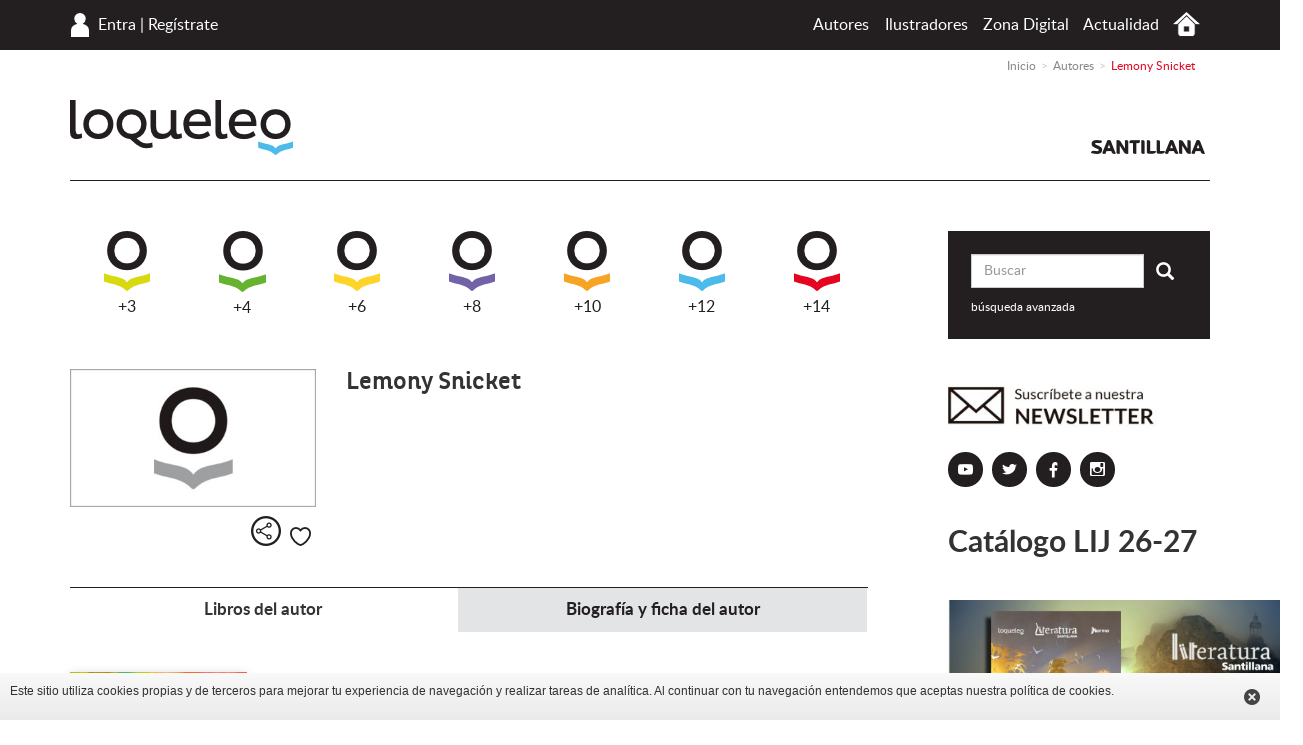

--- FILE ---
content_type: text/html; charset=UTF-8
request_url: https://www.loqueleo.com/mx/autores/lemony-snicket
body_size: 17421
content:
<!DOCTYPE html>
<html lang="es-MX">
    <head>
                    <meta charset="utf-8"/><script type="text/javascript">(window.NREUM||(NREUM={})).init={ajax:{deny_list:["bam.nr-data.net"]},feature_flags:["soft_nav"]};(window.NREUM||(NREUM={})).loader_config={licenseKey:"534e88c31b",applicationID:"215412969",browserID:"215413593"};;/*! For license information please see nr-loader-rum-1.308.0.min.js.LICENSE.txt */
(()=>{var e,t,r={163:(e,t,r)=>{"use strict";r.d(t,{j:()=>E});var n=r(384),i=r(1741);var a=r(2555);r(860).K7.genericEvents;const s="experimental.resources",o="register",c=e=>{if(!e||"string"!=typeof e)return!1;try{document.createDocumentFragment().querySelector(e)}catch{return!1}return!0};var d=r(2614),u=r(944),l=r(8122);const f="[data-nr-mask]",g=e=>(0,l.a)(e,(()=>{const e={feature_flags:[],experimental:{allow_registered_children:!1,resources:!1},mask_selector:"*",block_selector:"[data-nr-block]",mask_input_options:{color:!1,date:!1,"datetime-local":!1,email:!1,month:!1,number:!1,range:!1,search:!1,tel:!1,text:!1,time:!1,url:!1,week:!1,textarea:!1,select:!1,password:!0}};return{ajax:{deny_list:void 0,block_internal:!0,enabled:!0,autoStart:!0},api:{get allow_registered_children(){return e.feature_flags.includes(o)||e.experimental.allow_registered_children},set allow_registered_children(t){e.experimental.allow_registered_children=t},duplicate_registered_data:!1},browser_consent_mode:{enabled:!1},distributed_tracing:{enabled:void 0,exclude_newrelic_header:void 0,cors_use_newrelic_header:void 0,cors_use_tracecontext_headers:void 0,allowed_origins:void 0},get feature_flags(){return e.feature_flags},set feature_flags(t){e.feature_flags=t},generic_events:{enabled:!0,autoStart:!0},harvest:{interval:30},jserrors:{enabled:!0,autoStart:!0},logging:{enabled:!0,autoStart:!0},metrics:{enabled:!0,autoStart:!0},obfuscate:void 0,page_action:{enabled:!0},page_view_event:{enabled:!0,autoStart:!0},page_view_timing:{enabled:!0,autoStart:!0},performance:{capture_marks:!1,capture_measures:!1,capture_detail:!0,resources:{get enabled(){return e.feature_flags.includes(s)||e.experimental.resources},set enabled(t){e.experimental.resources=t},asset_types:[],first_party_domains:[],ignore_newrelic:!0}},privacy:{cookies_enabled:!0},proxy:{assets:void 0,beacon:void 0},session:{expiresMs:d.wk,inactiveMs:d.BB},session_replay:{autoStart:!0,enabled:!1,preload:!1,sampling_rate:10,error_sampling_rate:100,collect_fonts:!1,inline_images:!1,fix_stylesheets:!0,mask_all_inputs:!0,get mask_text_selector(){return e.mask_selector},set mask_text_selector(t){c(t)?e.mask_selector="".concat(t,",").concat(f):""===t||null===t?e.mask_selector=f:(0,u.R)(5,t)},get block_class(){return"nr-block"},get ignore_class(){return"nr-ignore"},get mask_text_class(){return"nr-mask"},get block_selector(){return e.block_selector},set block_selector(t){c(t)?e.block_selector+=",".concat(t):""!==t&&(0,u.R)(6,t)},get mask_input_options(){return e.mask_input_options},set mask_input_options(t){t&&"object"==typeof t?e.mask_input_options={...t,password:!0}:(0,u.R)(7,t)}},session_trace:{enabled:!0,autoStart:!0},soft_navigations:{enabled:!0,autoStart:!0},spa:{enabled:!0,autoStart:!0},ssl:void 0,user_actions:{enabled:!0,elementAttributes:["id","className","tagName","type"]}}})());var p=r(6154),m=r(9324);let h=0;const v={buildEnv:m.F3,distMethod:m.Xs,version:m.xv,originTime:p.WN},b={consented:!1},y={appMetadata:{},get consented(){return this.session?.state?.consent||b.consented},set consented(e){b.consented=e},customTransaction:void 0,denyList:void 0,disabled:!1,harvester:void 0,isolatedBacklog:!1,isRecording:!1,loaderType:void 0,maxBytes:3e4,obfuscator:void 0,onerror:void 0,ptid:void 0,releaseIds:{},session:void 0,timeKeeper:void 0,registeredEntities:[],jsAttributesMetadata:{bytes:0},get harvestCount(){return++h}},_=e=>{const t=(0,l.a)(e,y),r=Object.keys(v).reduce((e,t)=>(e[t]={value:v[t],writable:!1,configurable:!0,enumerable:!0},e),{});return Object.defineProperties(t,r)};var w=r(5701);const x=e=>{const t=e.startsWith("http");e+="/",r.p=t?e:"https://"+e};var R=r(7836),k=r(3241);const A={accountID:void 0,trustKey:void 0,agentID:void 0,licenseKey:void 0,applicationID:void 0,xpid:void 0},S=e=>(0,l.a)(e,A),T=new Set;function E(e,t={},r,s){let{init:o,info:c,loader_config:d,runtime:u={},exposed:l=!0}=t;if(!c){const e=(0,n.pV)();o=e.init,c=e.info,d=e.loader_config}e.init=g(o||{}),e.loader_config=S(d||{}),c.jsAttributes??={},p.bv&&(c.jsAttributes.isWorker=!0),e.info=(0,a.D)(c);const f=e.init,m=[c.beacon,c.errorBeacon];T.has(e.agentIdentifier)||(f.proxy.assets&&(x(f.proxy.assets),m.push(f.proxy.assets)),f.proxy.beacon&&m.push(f.proxy.beacon),e.beacons=[...m],function(e){const t=(0,n.pV)();Object.getOwnPropertyNames(i.W.prototype).forEach(r=>{const n=i.W.prototype[r];if("function"!=typeof n||"constructor"===n)return;let a=t[r];e[r]&&!1!==e.exposed&&"micro-agent"!==e.runtime?.loaderType&&(t[r]=(...t)=>{const n=e[r](...t);return a?a(...t):n})})}(e),(0,n.US)("activatedFeatures",w.B)),u.denyList=[...f.ajax.deny_list||[],...f.ajax.block_internal?m:[]],u.ptid=e.agentIdentifier,u.loaderType=r,e.runtime=_(u),T.has(e.agentIdentifier)||(e.ee=R.ee.get(e.agentIdentifier),e.exposed=l,(0,k.W)({agentIdentifier:e.agentIdentifier,drained:!!w.B?.[e.agentIdentifier],type:"lifecycle",name:"initialize",feature:void 0,data:e.config})),T.add(e.agentIdentifier)}},384:(e,t,r)=>{"use strict";r.d(t,{NT:()=>s,US:()=>u,Zm:()=>o,bQ:()=>d,dV:()=>c,pV:()=>l});var n=r(6154),i=r(1863),a=r(1910);const s={beacon:"bam.nr-data.net",errorBeacon:"bam.nr-data.net"};function o(){return n.gm.NREUM||(n.gm.NREUM={}),void 0===n.gm.newrelic&&(n.gm.newrelic=n.gm.NREUM),n.gm.NREUM}function c(){let e=o();return e.o||(e.o={ST:n.gm.setTimeout,SI:n.gm.setImmediate||n.gm.setInterval,CT:n.gm.clearTimeout,XHR:n.gm.XMLHttpRequest,REQ:n.gm.Request,EV:n.gm.Event,PR:n.gm.Promise,MO:n.gm.MutationObserver,FETCH:n.gm.fetch,WS:n.gm.WebSocket},(0,a.i)(...Object.values(e.o))),e}function d(e,t){let r=o();r.initializedAgents??={},t.initializedAt={ms:(0,i.t)(),date:new Date},r.initializedAgents[e]=t}function u(e,t){o()[e]=t}function l(){return function(){let e=o();const t=e.info||{};e.info={beacon:s.beacon,errorBeacon:s.errorBeacon,...t}}(),function(){let e=o();const t=e.init||{};e.init={...t}}(),c(),function(){let e=o();const t=e.loader_config||{};e.loader_config={...t}}(),o()}},782:(e,t,r)=>{"use strict";r.d(t,{T:()=>n});const n=r(860).K7.pageViewTiming},860:(e,t,r)=>{"use strict";r.d(t,{$J:()=>u,K7:()=>c,P3:()=>d,XX:()=>i,Yy:()=>o,df:()=>a,qY:()=>n,v4:()=>s});const n="events",i="jserrors",a="browser/blobs",s="rum",o="browser/logs",c={ajax:"ajax",genericEvents:"generic_events",jserrors:i,logging:"logging",metrics:"metrics",pageAction:"page_action",pageViewEvent:"page_view_event",pageViewTiming:"page_view_timing",sessionReplay:"session_replay",sessionTrace:"session_trace",softNav:"soft_navigations",spa:"spa"},d={[c.pageViewEvent]:1,[c.pageViewTiming]:2,[c.metrics]:3,[c.jserrors]:4,[c.spa]:5,[c.ajax]:6,[c.sessionTrace]:7,[c.softNav]:8,[c.sessionReplay]:9,[c.logging]:10,[c.genericEvents]:11},u={[c.pageViewEvent]:s,[c.pageViewTiming]:n,[c.ajax]:n,[c.spa]:n,[c.softNav]:n,[c.metrics]:i,[c.jserrors]:i,[c.sessionTrace]:a,[c.sessionReplay]:a,[c.logging]:o,[c.genericEvents]:"ins"}},944:(e,t,r)=>{"use strict";r.d(t,{R:()=>i});var n=r(3241);function i(e,t){"function"==typeof console.debug&&(console.debug("New Relic Warning: https://github.com/newrelic/newrelic-browser-agent/blob/main/docs/warning-codes.md#".concat(e),t),(0,n.W)({agentIdentifier:null,drained:null,type:"data",name:"warn",feature:"warn",data:{code:e,secondary:t}}))}},1687:(e,t,r)=>{"use strict";r.d(t,{Ak:()=>d,Ze:()=>f,x3:()=>u});var n=r(3241),i=r(7836),a=r(3606),s=r(860),o=r(2646);const c={};function d(e,t){const r={staged:!1,priority:s.P3[t]||0};l(e),c[e].get(t)||c[e].set(t,r)}function u(e,t){e&&c[e]&&(c[e].get(t)&&c[e].delete(t),p(e,t,!1),c[e].size&&g(e))}function l(e){if(!e)throw new Error("agentIdentifier required");c[e]||(c[e]=new Map)}function f(e="",t="feature",r=!1){if(l(e),!e||!c[e].get(t)||r)return p(e,t);c[e].get(t).staged=!0,g(e)}function g(e){const t=Array.from(c[e]);t.every(([e,t])=>t.staged)&&(t.sort((e,t)=>e[1].priority-t[1].priority),t.forEach(([t])=>{c[e].delete(t),p(e,t)}))}function p(e,t,r=!0){const s=e?i.ee.get(e):i.ee,c=a.i.handlers;if(!s.aborted&&s.backlog&&c){if((0,n.W)({agentIdentifier:e,type:"lifecycle",name:"drain",feature:t}),r){const e=s.backlog[t],r=c[t];if(r){for(let t=0;e&&t<e.length;++t)m(e[t],r);Object.entries(r).forEach(([e,t])=>{Object.values(t||{}).forEach(t=>{t[0]?.on&&t[0]?.context()instanceof o.y&&t[0].on(e,t[1])})})}}s.isolatedBacklog||delete c[t],s.backlog[t]=null,s.emit("drain-"+t,[])}}function m(e,t){var r=e[1];Object.values(t[r]||{}).forEach(t=>{var r=e[0];if(t[0]===r){var n=t[1],i=e[3],a=e[2];n.apply(i,a)}})}},1738:(e,t,r)=>{"use strict";r.d(t,{U:()=>g,Y:()=>f});var n=r(3241),i=r(9908),a=r(1863),s=r(944),o=r(5701),c=r(3969),d=r(8362),u=r(860),l=r(4261);function f(e,t,r,a){const f=a||r;!f||f[e]&&f[e]!==d.d.prototype[e]||(f[e]=function(){(0,i.p)(c.xV,["API/"+e+"/called"],void 0,u.K7.metrics,r.ee),(0,n.W)({agentIdentifier:r.agentIdentifier,drained:!!o.B?.[r.agentIdentifier],type:"data",name:"api",feature:l.Pl+e,data:{}});try{return t.apply(this,arguments)}catch(e){(0,s.R)(23,e)}})}function g(e,t,r,n,s){const o=e.info;null===r?delete o.jsAttributes[t]:o.jsAttributes[t]=r,(s||null===r)&&(0,i.p)(l.Pl+n,[(0,a.t)(),t,r],void 0,"session",e.ee)}},1741:(e,t,r)=>{"use strict";r.d(t,{W:()=>a});var n=r(944),i=r(4261);class a{#e(e,...t){if(this[e]!==a.prototype[e])return this[e](...t);(0,n.R)(35,e)}addPageAction(e,t){return this.#e(i.hG,e,t)}register(e){return this.#e(i.eY,e)}recordCustomEvent(e,t){return this.#e(i.fF,e,t)}setPageViewName(e,t){return this.#e(i.Fw,e,t)}setCustomAttribute(e,t,r){return this.#e(i.cD,e,t,r)}noticeError(e,t){return this.#e(i.o5,e,t)}setUserId(e,t=!1){return this.#e(i.Dl,e,t)}setApplicationVersion(e){return this.#e(i.nb,e)}setErrorHandler(e){return this.#e(i.bt,e)}addRelease(e,t){return this.#e(i.k6,e,t)}log(e,t){return this.#e(i.$9,e,t)}start(){return this.#e(i.d3)}finished(e){return this.#e(i.BL,e)}recordReplay(){return this.#e(i.CH)}pauseReplay(){return this.#e(i.Tb)}addToTrace(e){return this.#e(i.U2,e)}setCurrentRouteName(e){return this.#e(i.PA,e)}interaction(e){return this.#e(i.dT,e)}wrapLogger(e,t,r){return this.#e(i.Wb,e,t,r)}measure(e,t){return this.#e(i.V1,e,t)}consent(e){return this.#e(i.Pv,e)}}},1863:(e,t,r)=>{"use strict";function n(){return Math.floor(performance.now())}r.d(t,{t:()=>n})},1910:(e,t,r)=>{"use strict";r.d(t,{i:()=>a});var n=r(944);const i=new Map;function a(...e){return e.every(e=>{if(i.has(e))return i.get(e);const t="function"==typeof e?e.toString():"",r=t.includes("[native code]"),a=t.includes("nrWrapper");return r||a||(0,n.R)(64,e?.name||t),i.set(e,r),r})}},2555:(e,t,r)=>{"use strict";r.d(t,{D:()=>o,f:()=>s});var n=r(384),i=r(8122);const a={beacon:n.NT.beacon,errorBeacon:n.NT.errorBeacon,licenseKey:void 0,applicationID:void 0,sa:void 0,queueTime:void 0,applicationTime:void 0,ttGuid:void 0,user:void 0,account:void 0,product:void 0,extra:void 0,jsAttributes:{},userAttributes:void 0,atts:void 0,transactionName:void 0,tNamePlain:void 0};function s(e){try{return!!e.licenseKey&&!!e.errorBeacon&&!!e.applicationID}catch(e){return!1}}const o=e=>(0,i.a)(e,a)},2614:(e,t,r)=>{"use strict";r.d(t,{BB:()=>s,H3:()=>n,g:()=>d,iL:()=>c,tS:()=>o,uh:()=>i,wk:()=>a});const n="NRBA",i="SESSION",a=144e5,s=18e5,o={STARTED:"session-started",PAUSE:"session-pause",RESET:"session-reset",RESUME:"session-resume",UPDATE:"session-update"},c={SAME_TAB:"same-tab",CROSS_TAB:"cross-tab"},d={OFF:0,FULL:1,ERROR:2}},2646:(e,t,r)=>{"use strict";r.d(t,{y:()=>n});class n{constructor(e){this.contextId=e}}},2843:(e,t,r)=>{"use strict";r.d(t,{G:()=>a,u:()=>i});var n=r(3878);function i(e,t=!1,r,i){(0,n.DD)("visibilitychange",function(){if(t)return void("hidden"===document.visibilityState&&e());e(document.visibilityState)},r,i)}function a(e,t,r){(0,n.sp)("pagehide",e,t,r)}},3241:(e,t,r)=>{"use strict";r.d(t,{W:()=>a});var n=r(6154);const i="newrelic";function a(e={}){try{n.gm.dispatchEvent(new CustomEvent(i,{detail:e}))}catch(e){}}},3606:(e,t,r)=>{"use strict";r.d(t,{i:()=>a});var n=r(9908);a.on=s;var i=a.handlers={};function a(e,t,r,a){s(a||n.d,i,e,t,r)}function s(e,t,r,i,a){a||(a="feature"),e||(e=n.d);var s=t[a]=t[a]||{};(s[r]=s[r]||[]).push([e,i])}},3878:(e,t,r)=>{"use strict";function n(e,t){return{capture:e,passive:!1,signal:t}}function i(e,t,r=!1,i){window.addEventListener(e,t,n(r,i))}function a(e,t,r=!1,i){document.addEventListener(e,t,n(r,i))}r.d(t,{DD:()=>a,jT:()=>n,sp:()=>i})},3969:(e,t,r)=>{"use strict";r.d(t,{TZ:()=>n,XG:()=>o,rs:()=>i,xV:()=>s,z_:()=>a});const n=r(860).K7.metrics,i="sm",a="cm",s="storeSupportabilityMetrics",o="storeEventMetrics"},4234:(e,t,r)=>{"use strict";r.d(t,{W:()=>a});var n=r(7836),i=r(1687);class a{constructor(e,t){this.agentIdentifier=e,this.ee=n.ee.get(e),this.featureName=t,this.blocked=!1}deregisterDrain(){(0,i.x3)(this.agentIdentifier,this.featureName)}}},4261:(e,t,r)=>{"use strict";r.d(t,{$9:()=>d,BL:()=>o,CH:()=>g,Dl:()=>_,Fw:()=>y,PA:()=>h,Pl:()=>n,Pv:()=>k,Tb:()=>l,U2:()=>a,V1:()=>R,Wb:()=>x,bt:()=>b,cD:()=>v,d3:()=>w,dT:()=>c,eY:()=>p,fF:()=>f,hG:()=>i,k6:()=>s,nb:()=>m,o5:()=>u});const n="api-",i="addPageAction",a="addToTrace",s="addRelease",o="finished",c="interaction",d="log",u="noticeError",l="pauseReplay",f="recordCustomEvent",g="recordReplay",p="register",m="setApplicationVersion",h="setCurrentRouteName",v="setCustomAttribute",b="setErrorHandler",y="setPageViewName",_="setUserId",w="start",x="wrapLogger",R="measure",k="consent"},5289:(e,t,r)=>{"use strict";r.d(t,{GG:()=>s,Qr:()=>c,sB:()=>o});var n=r(3878),i=r(6389);function a(){return"undefined"==typeof document||"complete"===document.readyState}function s(e,t){if(a())return e();const r=(0,i.J)(e),s=setInterval(()=>{a()&&(clearInterval(s),r())},500);(0,n.sp)("load",r,t)}function o(e){if(a())return e();(0,n.DD)("DOMContentLoaded",e)}function c(e){if(a())return e();(0,n.sp)("popstate",e)}},5607:(e,t,r)=>{"use strict";r.d(t,{W:()=>n});const n=(0,r(9566).bz)()},5701:(e,t,r)=>{"use strict";r.d(t,{B:()=>a,t:()=>s});var n=r(3241);const i=new Set,a={};function s(e,t){const r=t.agentIdentifier;a[r]??={},e&&"object"==typeof e&&(i.has(r)||(t.ee.emit("rumresp",[e]),a[r]=e,i.add(r),(0,n.W)({agentIdentifier:r,loaded:!0,drained:!0,type:"lifecycle",name:"load",feature:void 0,data:e})))}},6154:(e,t,r)=>{"use strict";r.d(t,{OF:()=>c,RI:()=>i,WN:()=>u,bv:()=>a,eN:()=>l,gm:()=>s,mw:()=>o,sb:()=>d});var n=r(1863);const i="undefined"!=typeof window&&!!window.document,a="undefined"!=typeof WorkerGlobalScope&&("undefined"!=typeof self&&self instanceof WorkerGlobalScope&&self.navigator instanceof WorkerNavigator||"undefined"!=typeof globalThis&&globalThis instanceof WorkerGlobalScope&&globalThis.navigator instanceof WorkerNavigator),s=i?window:"undefined"!=typeof WorkerGlobalScope&&("undefined"!=typeof self&&self instanceof WorkerGlobalScope&&self||"undefined"!=typeof globalThis&&globalThis instanceof WorkerGlobalScope&&globalThis),o=Boolean("hidden"===s?.document?.visibilityState),c=/iPad|iPhone|iPod/.test(s.navigator?.userAgent),d=c&&"undefined"==typeof SharedWorker,u=((()=>{const e=s.navigator?.userAgent?.match(/Firefox[/\s](\d+\.\d+)/);Array.isArray(e)&&e.length>=2&&e[1]})(),Date.now()-(0,n.t)()),l=()=>"undefined"!=typeof PerformanceNavigationTiming&&s?.performance?.getEntriesByType("navigation")?.[0]?.responseStart},6389:(e,t,r)=>{"use strict";function n(e,t=500,r={}){const n=r?.leading||!1;let i;return(...r)=>{n&&void 0===i&&(e.apply(this,r),i=setTimeout(()=>{i=clearTimeout(i)},t)),n||(clearTimeout(i),i=setTimeout(()=>{e.apply(this,r)},t))}}function i(e){let t=!1;return(...r)=>{t||(t=!0,e.apply(this,r))}}r.d(t,{J:()=>i,s:()=>n})},6630:(e,t,r)=>{"use strict";r.d(t,{T:()=>n});const n=r(860).K7.pageViewEvent},7699:(e,t,r)=>{"use strict";r.d(t,{It:()=>a,KC:()=>o,No:()=>i,qh:()=>s});var n=r(860);const i=16e3,a=1e6,s="SESSION_ERROR",o={[n.K7.logging]:!0,[n.K7.genericEvents]:!1,[n.K7.jserrors]:!1,[n.K7.ajax]:!1}},7836:(e,t,r)=>{"use strict";r.d(t,{P:()=>o,ee:()=>c});var n=r(384),i=r(8990),a=r(2646),s=r(5607);const o="nr@context:".concat(s.W),c=function e(t,r){var n={},s={},u={},l=!1;try{l=16===r.length&&d.initializedAgents?.[r]?.runtime.isolatedBacklog}catch(e){}var f={on:p,addEventListener:p,removeEventListener:function(e,t){var r=n[e];if(!r)return;for(var i=0;i<r.length;i++)r[i]===t&&r.splice(i,1)},emit:function(e,r,n,i,a){!1!==a&&(a=!0);if(c.aborted&&!i)return;t&&a&&t.emit(e,r,n);var o=g(n);m(e).forEach(e=>{e.apply(o,r)});var d=v()[s[e]];d&&d.push([f,e,r,o]);return o},get:h,listeners:m,context:g,buffer:function(e,t){const r=v();if(t=t||"feature",f.aborted)return;Object.entries(e||{}).forEach(([e,n])=>{s[n]=t,t in r||(r[t]=[])})},abort:function(){f._aborted=!0,Object.keys(f.backlog).forEach(e=>{delete f.backlog[e]})},isBuffering:function(e){return!!v()[s[e]]},debugId:r,backlog:l?{}:t&&"object"==typeof t.backlog?t.backlog:{},isolatedBacklog:l};return Object.defineProperty(f,"aborted",{get:()=>{let e=f._aborted||!1;return e||(t&&(e=t.aborted),e)}}),f;function g(e){return e&&e instanceof a.y?e:e?(0,i.I)(e,o,()=>new a.y(o)):new a.y(o)}function p(e,t){n[e]=m(e).concat(t)}function m(e){return n[e]||[]}function h(t){return u[t]=u[t]||e(f,t)}function v(){return f.backlog}}(void 0,"globalEE"),d=(0,n.Zm)();d.ee||(d.ee=c)},8122:(e,t,r)=>{"use strict";r.d(t,{a:()=>i});var n=r(944);function i(e,t){try{if(!e||"object"!=typeof e)return(0,n.R)(3);if(!t||"object"!=typeof t)return(0,n.R)(4);const r=Object.create(Object.getPrototypeOf(t),Object.getOwnPropertyDescriptors(t)),a=0===Object.keys(r).length?e:r;for(let s in a)if(void 0!==e[s])try{if(null===e[s]){r[s]=null;continue}Array.isArray(e[s])&&Array.isArray(t[s])?r[s]=Array.from(new Set([...e[s],...t[s]])):"object"==typeof e[s]&&"object"==typeof t[s]?r[s]=i(e[s],t[s]):r[s]=e[s]}catch(e){r[s]||(0,n.R)(1,e)}return r}catch(e){(0,n.R)(2,e)}}},8362:(e,t,r)=>{"use strict";r.d(t,{d:()=>a});var n=r(9566),i=r(1741);class a extends i.W{agentIdentifier=(0,n.LA)(16)}},8374:(e,t,r)=>{r.nc=(()=>{try{return document?.currentScript?.nonce}catch(e){}return""})()},8990:(e,t,r)=>{"use strict";r.d(t,{I:()=>i});var n=Object.prototype.hasOwnProperty;function i(e,t,r){if(n.call(e,t))return e[t];var i=r();if(Object.defineProperty&&Object.keys)try{return Object.defineProperty(e,t,{value:i,writable:!0,enumerable:!1}),i}catch(e){}return e[t]=i,i}},9324:(e,t,r)=>{"use strict";r.d(t,{F3:()=>i,Xs:()=>a,xv:()=>n});const n="1.308.0",i="PROD",a="CDN"},9566:(e,t,r)=>{"use strict";r.d(t,{LA:()=>o,bz:()=>s});var n=r(6154);const i="xxxxxxxx-xxxx-4xxx-yxxx-xxxxxxxxxxxx";function a(e,t){return e?15&e[t]:16*Math.random()|0}function s(){const e=n.gm?.crypto||n.gm?.msCrypto;let t,r=0;return e&&e.getRandomValues&&(t=e.getRandomValues(new Uint8Array(30))),i.split("").map(e=>"x"===e?a(t,r++).toString(16):"y"===e?(3&a()|8).toString(16):e).join("")}function o(e){const t=n.gm?.crypto||n.gm?.msCrypto;let r,i=0;t&&t.getRandomValues&&(r=t.getRandomValues(new Uint8Array(e)));const s=[];for(var o=0;o<e;o++)s.push(a(r,i++).toString(16));return s.join("")}},9908:(e,t,r)=>{"use strict";r.d(t,{d:()=>n,p:()=>i});var n=r(7836).ee.get("handle");function i(e,t,r,i,a){a?(a.buffer([e],i),a.emit(e,t,r)):(n.buffer([e],i),n.emit(e,t,r))}}},n={};function i(e){var t=n[e];if(void 0!==t)return t.exports;var a=n[e]={exports:{}};return r[e](a,a.exports,i),a.exports}i.m=r,i.d=(e,t)=>{for(var r in t)i.o(t,r)&&!i.o(e,r)&&Object.defineProperty(e,r,{enumerable:!0,get:t[r]})},i.f={},i.e=e=>Promise.all(Object.keys(i.f).reduce((t,r)=>(i.f[r](e,t),t),[])),i.u=e=>"nr-rum-1.308.0.min.js",i.o=(e,t)=>Object.prototype.hasOwnProperty.call(e,t),e={},t="NRBA-1.308.0.PROD:",i.l=(r,n,a,s)=>{if(e[r])e[r].push(n);else{var o,c;if(void 0!==a)for(var d=document.getElementsByTagName("script"),u=0;u<d.length;u++){var l=d[u];if(l.getAttribute("src")==r||l.getAttribute("data-webpack")==t+a){o=l;break}}if(!o){c=!0;var f={296:"sha512-+MIMDsOcckGXa1EdWHqFNv7P+JUkd5kQwCBr3KE6uCvnsBNUrdSt4a/3/L4j4TxtnaMNjHpza2/erNQbpacJQA=="};(o=document.createElement("script")).charset="utf-8",i.nc&&o.setAttribute("nonce",i.nc),o.setAttribute("data-webpack",t+a),o.src=r,0!==o.src.indexOf(window.location.origin+"/")&&(o.crossOrigin="anonymous"),f[s]&&(o.integrity=f[s])}e[r]=[n];var g=(t,n)=>{o.onerror=o.onload=null,clearTimeout(p);var i=e[r];if(delete e[r],o.parentNode&&o.parentNode.removeChild(o),i&&i.forEach(e=>e(n)),t)return t(n)},p=setTimeout(g.bind(null,void 0,{type:"timeout",target:o}),12e4);o.onerror=g.bind(null,o.onerror),o.onload=g.bind(null,o.onload),c&&document.head.appendChild(o)}},i.r=e=>{"undefined"!=typeof Symbol&&Symbol.toStringTag&&Object.defineProperty(e,Symbol.toStringTag,{value:"Module"}),Object.defineProperty(e,"__esModule",{value:!0})},i.p="https://js-agent.newrelic.com/",(()=>{var e={374:0,840:0};i.f.j=(t,r)=>{var n=i.o(e,t)?e[t]:void 0;if(0!==n)if(n)r.push(n[2]);else{var a=new Promise((r,i)=>n=e[t]=[r,i]);r.push(n[2]=a);var s=i.p+i.u(t),o=new Error;i.l(s,r=>{if(i.o(e,t)&&(0!==(n=e[t])&&(e[t]=void 0),n)){var a=r&&("load"===r.type?"missing":r.type),s=r&&r.target&&r.target.src;o.message="Loading chunk "+t+" failed: ("+a+": "+s+")",o.name="ChunkLoadError",o.type=a,o.request=s,n[1](o)}},"chunk-"+t,t)}};var t=(t,r)=>{var n,a,[s,o,c]=r,d=0;if(s.some(t=>0!==e[t])){for(n in o)i.o(o,n)&&(i.m[n]=o[n]);if(c)c(i)}for(t&&t(r);d<s.length;d++)a=s[d],i.o(e,a)&&e[a]&&e[a][0](),e[a]=0},r=self["webpackChunk:NRBA-1.308.0.PROD"]=self["webpackChunk:NRBA-1.308.0.PROD"]||[];r.forEach(t.bind(null,0)),r.push=t.bind(null,r.push.bind(r))})(),(()=>{"use strict";i(8374);var e=i(8362),t=i(860);const r=Object.values(t.K7);var n=i(163);var a=i(9908),s=i(1863),o=i(4261),c=i(1738);var d=i(1687),u=i(4234),l=i(5289),f=i(6154),g=i(944),p=i(384);const m=e=>f.RI&&!0===e?.privacy.cookies_enabled;function h(e){return!!(0,p.dV)().o.MO&&m(e)&&!0===e?.session_trace.enabled}var v=i(6389),b=i(7699);class y extends u.W{constructor(e,t){super(e.agentIdentifier,t),this.agentRef=e,this.abortHandler=void 0,this.featAggregate=void 0,this.loadedSuccessfully=void 0,this.onAggregateImported=new Promise(e=>{this.loadedSuccessfully=e}),this.deferred=Promise.resolve(),!1===e.init[this.featureName].autoStart?this.deferred=new Promise((t,r)=>{this.ee.on("manual-start-all",(0,v.J)(()=>{(0,d.Ak)(e.agentIdentifier,this.featureName),t()}))}):(0,d.Ak)(e.agentIdentifier,t)}importAggregator(e,t,r={}){if(this.featAggregate)return;const n=async()=>{let n;await this.deferred;try{if(m(e.init)){const{setupAgentSession:t}=await i.e(296).then(i.bind(i,3305));n=t(e)}}catch(e){(0,g.R)(20,e),this.ee.emit("internal-error",[e]),(0,a.p)(b.qh,[e],void 0,this.featureName,this.ee)}try{if(!this.#t(this.featureName,n,e.init))return(0,d.Ze)(this.agentIdentifier,this.featureName),void this.loadedSuccessfully(!1);const{Aggregate:i}=await t();this.featAggregate=new i(e,r),e.runtime.harvester.initializedAggregates.push(this.featAggregate),this.loadedSuccessfully(!0)}catch(e){(0,g.R)(34,e),this.abortHandler?.(),(0,d.Ze)(this.agentIdentifier,this.featureName,!0),this.loadedSuccessfully(!1),this.ee&&this.ee.abort()}};f.RI?(0,l.GG)(()=>n(),!0):n()}#t(e,r,n){if(this.blocked)return!1;switch(e){case t.K7.sessionReplay:return h(n)&&!!r;case t.K7.sessionTrace:return!!r;default:return!0}}}var _=i(6630),w=i(2614),x=i(3241);class R extends y{static featureName=_.T;constructor(e){var t;super(e,_.T),this.setupInspectionEvents(e.agentIdentifier),t=e,(0,c.Y)(o.Fw,function(e,r){"string"==typeof e&&("/"!==e.charAt(0)&&(e="/"+e),t.runtime.customTransaction=(r||"http://custom.transaction")+e,(0,a.p)(o.Pl+o.Fw,[(0,s.t)()],void 0,void 0,t.ee))},t),this.importAggregator(e,()=>i.e(296).then(i.bind(i,3943)))}setupInspectionEvents(e){const t=(t,r)=>{t&&(0,x.W)({agentIdentifier:e,timeStamp:t.timeStamp,loaded:"complete"===t.target.readyState,type:"window",name:r,data:t.target.location+""})};(0,l.sB)(e=>{t(e,"DOMContentLoaded")}),(0,l.GG)(e=>{t(e,"load")}),(0,l.Qr)(e=>{t(e,"navigate")}),this.ee.on(w.tS.UPDATE,(t,r)=>{(0,x.W)({agentIdentifier:e,type:"lifecycle",name:"session",data:r})})}}class k extends e.d{constructor(e){var t;(super(),f.gm)?(this.features={},(0,p.bQ)(this.agentIdentifier,this),this.desiredFeatures=new Set(e.features||[]),this.desiredFeatures.add(R),(0,n.j)(this,e,e.loaderType||"agent"),t=this,(0,c.Y)(o.cD,function(e,r,n=!1){if("string"==typeof e){if(["string","number","boolean"].includes(typeof r)||null===r)return(0,c.U)(t,e,r,o.cD,n);(0,g.R)(40,typeof r)}else(0,g.R)(39,typeof e)},t),function(e){(0,c.Y)(o.Dl,function(t,r=!1){if("string"!=typeof t&&null!==t)return void(0,g.R)(41,typeof t);const n=e.info.jsAttributes["enduser.id"];r&&null!=n&&n!==t?(0,a.p)(o.Pl+"setUserIdAndResetSession",[t],void 0,"session",e.ee):(0,c.U)(e,"enduser.id",t,o.Dl,!0)},e)}(this),function(e){(0,c.Y)(o.nb,function(t){if("string"==typeof t||null===t)return(0,c.U)(e,"application.version",t,o.nb,!1);(0,g.R)(42,typeof t)},e)}(this),function(e){(0,c.Y)(o.d3,function(){e.ee.emit("manual-start-all")},e)}(this),function(e){(0,c.Y)(o.Pv,function(t=!0){if("boolean"==typeof t){if((0,a.p)(o.Pl+o.Pv,[t],void 0,"session",e.ee),e.runtime.consented=t,t){const t=e.features.page_view_event;t.onAggregateImported.then(e=>{const r=t.featAggregate;e&&!r.sentRum&&r.sendRum()})}}else(0,g.R)(65,typeof t)},e)}(this),this.run()):(0,g.R)(21)}get config(){return{info:this.info,init:this.init,loader_config:this.loader_config,runtime:this.runtime}}get api(){return this}run(){try{const e=function(e){const t={};return r.forEach(r=>{t[r]=!!e[r]?.enabled}),t}(this.init),n=[...this.desiredFeatures];n.sort((e,r)=>t.P3[e.featureName]-t.P3[r.featureName]),n.forEach(r=>{if(!e[r.featureName]&&r.featureName!==t.K7.pageViewEvent)return;if(r.featureName===t.K7.spa)return void(0,g.R)(67);const n=function(e){switch(e){case t.K7.ajax:return[t.K7.jserrors];case t.K7.sessionTrace:return[t.K7.ajax,t.K7.pageViewEvent];case t.K7.sessionReplay:return[t.K7.sessionTrace];case t.K7.pageViewTiming:return[t.K7.pageViewEvent];default:return[]}}(r.featureName).filter(e=>!(e in this.features));n.length>0&&(0,g.R)(36,{targetFeature:r.featureName,missingDependencies:n}),this.features[r.featureName]=new r(this)})}catch(e){(0,g.R)(22,e);for(const e in this.features)this.features[e].abortHandler?.();const t=(0,p.Zm)();delete t.initializedAgents[this.agentIdentifier]?.features,delete this.sharedAggregator;return t.ee.get(this.agentIdentifier).abort(),!1}}}var A=i(2843),S=i(782);class T extends y{static featureName=S.T;constructor(e){super(e,S.T),f.RI&&((0,A.u)(()=>(0,a.p)("docHidden",[(0,s.t)()],void 0,S.T,this.ee),!0),(0,A.G)(()=>(0,a.p)("winPagehide",[(0,s.t)()],void 0,S.T,this.ee)),this.importAggregator(e,()=>i.e(296).then(i.bind(i,2117))))}}var E=i(3969);class I extends y{static featureName=E.TZ;constructor(e){super(e,E.TZ),f.RI&&document.addEventListener("securitypolicyviolation",e=>{(0,a.p)(E.xV,["Generic/CSPViolation/Detected"],void 0,this.featureName,this.ee)}),this.importAggregator(e,()=>i.e(296).then(i.bind(i,9623)))}}new k({features:[R,T,I],loaderType:"lite"})})()})();</script>
        <title>Lemony  Snicket</title>
        <meta name="viewport" content="width=device-width, initial-scale=1.0">

        <meta name="author" content="Loqueleo Santillana" />
        <meta name='description' content="
Lemony Snicket ha escrito numerosos libros, incluyendo los de Una serie de eventos desafortunados, Las preguntas equivocadas y La oscuridad. A menud...">

                    <meta name="robots" content='INDEX, FOLLOW'>
                <link rel="shortcut icon" href="https://www.loqueleo.com/mx/favicon.ico" type="image/x-icon" />
        <link rel="icon" href="https://www.loqueleo.com/mx/favicon.ico" type="image/x-icon" />

                        
                <!-- Meta OG-->
        
        <!-- Fin Meta OG -->
        
                                            <link href="https://www.loqueleo.com/mx/packages/ttt/publica/components/bootstrap/css/bootstrap.min.css" type="text/css" rel="stylesheet" />
                            <link href="https://www.loqueleo.com/mx/packages/ttt/publica/components/magnific/magnific.css" type="text/css" rel="stylesheet" />
                            <link href="https://www.loqueleo.com/mx/packages/ttt/publica/components/cookies/cookies.css" type="text/css" rel="stylesheet" />
                            <link href="https://www.loqueleo.com/mx/packages/ttt/publica/components/swal/sweetalert.css" type="text/css" rel="stylesheet" />
                            <link href="https://fonts.googleapis.com/css2?family=Barlow+Condensed:wght@900&display=swap&subset=latin-ext" type="text/css" rel="stylesheet" />
                            <link href="https://www.loqueleo.com/mx/packages/ttt/publica/skins/default/css/estilos.css?v=2021-2" type="text/css" rel="stylesheet" />
                    
                                <script type="text/javascript" src="https://www.loqueleo.com/mx/packages/ttt/publica/components/jquery-1.11.3.min.js"></script>
                        <script type="text/javascript" src="https://www.loqueleo.com/mx/packages/ttt/publica/components/bootstrap/js/bootstrap.min.js"></script>
                        <script type="text/javascript" src="https://www.loqueleo.com/mx/packages/ttt/publica/components/imagesloaded.pkgd.min.js"></script>
                        <script type="text/javascript" src="https://www.loqueleo.com/mx/packages/ttt/publica/components/masonry.pkgd.min.js"></script>
                        <script type="text/javascript" src="https://www.loqueleo.com/mx/packages/ttt/publica/components/magnific/magnific.js"></script>
                        <script type="text/javascript" src="https://www.loqueleo.com/mx/packages/ttt/publica/components/swal/sweetalert.min.js"></script>
                        <script type="text/javascript" src="https://www.loqueleo.com/mx/packages/ttt/publica/js/ttt.js?v=2020"></script>
                        <script type="text/javascript" src="https://www.loqueleo.com/mx/packages/ttt/publica/components/cookies/cookies.js"></script>
                        <script type="text/javascript" src="https://www.loqueleo.com/mx/packages/ttt/publica/js/menuAutores.js"></script>
                    
	<!--[if lt IE 9]>
      <script src="https://oss.maxcdn.com/libs/html5shiv/3.7.0/html5shiv.js"></script>
	  <script src="https://oss.maxcdn.com/libs/respond.js/1.3.0/respond.min.js"></script>
    <![endif]-->
    <script type="text/javascript">
                var SITE_URL = "https://www.loqueleo.com/mx/",
        BASE_URL = "https://www.loqueleo.com/mx/";
            </script>
    
    <!--10.181.2.212-->            </head>

    <body id="es_MX">
        <div id="contenedor">

                            <header id="cabecera" class="">
<div class="topBar">
	<div class="container cf">
	<div class="pull-left topUser">
				<div class="btn-group">
				<a class="btn btn-link dropdown-toggle" data-toggle="dropdown" href="#" id="userBtn"><span class="icon icon-user"></span> <span class="icon-text">Entra | Regístrate</span></a>
				<div class="dropdown-menu" id="capaUsuario">
					<div id="usuarioBtns" class="visible-xs-display-block">
						<a class="btn-link btn active" href="#topBarLogin">Entrar</a>
						<a class="btn-link btn" href="#topBarRegistro">Registro</a>						
					</div>
					<div class="row">
						<div class="col-sm-6" id="topBarRegistro">
							<p class="lead">Crear una cuenta</p>
							<p>Por favor, introduce una dirección de correo para crear una cuenta</p>
							<form method="post" action="https://www.loqueleo.com/mx/usuario/registro">
                                                                <div class="sr-only">
                                                                    <label>E-mail importante</label>
                                                                    <input type="text" class="form-control" name="email_importante" />
                                                                </div>
								<fieldset>
									<div class="form-group">
										<label>Dirección de email</label>
										<input type="text" class="form-control" name="email" placeholder="Escribe tu dirección de email" />
									</div>
                                                                          <div class="checkbox">
                                                                          <label>
                                                                                <input name="acepta_condiciones" type="checkbox" value="1"> He leído y comprendo la <a class="modalbox" href="https://www.loqueleo.com/mx/info/modal/clausula-de-privacidad">cláusula de privacidad</a>.
                                                                          </label>
                                                                          </div>
                                                                          <div class="checkbox">
                                                                          <label>
                                                                                <input name="no_recibir_comunicaciones" type="checkbox" value="1"> No deseo recibir comunicaciones comerciales de Santillana.
                                                                          </label>
                                                                          </div>
									<input type="submit" class="btn btn-primary" value="Crear cuenta" />
								</fieldset>
							</form>
						</div>
						<div class="col-sm-6 active" id="topBarLogin">
							<p class="lead">Ya estoy registrado</p>
							<p>Por favor, introduce tus datos de acceso</p>
							<form method="post" action="https://www.loqueleo.com/mx/usuario/login">
								<fieldset>
									<div class="form-group">
										<label>Dirección de email</label>
										<input type="text" class="form-control" name="email" placeholder="Escribe tu dirección de email" />
									</div>
									<div class="form-group">
										<label>Contraseña</label>
										<input type="password" class="form-control" name="password" placeholder="Escribe tu contraseña" />
									</div>
                                                                    
									<input type="submit" class="btn btn-primary" value="Entrar en mi cuenta" />
									<a href="https://www.loqueleo.com/mx/usuario/password" title="¿Has olvidado tu contraseña?" class="btn btn-link">¿Has olvidado tu contraseña?</a>
								</fieldset>
							</form>
						</div>
					</div>

				</div>
		</div>
			</div>
	<div class="pull-right topMenu">		
		<button id="topMenuBtn" class="btn btn-primary visible-xs-inline-block">
				<span class="sr-only">Mostrar menú</span>
				<span class="icon-bar"></span>
				<span class="icon-bar"></span>
				<span class="icon-bar"></span>
		</button>
		<ul class="list-inline" id="topMenu">
			<li>
                <div class="btn-group">
                    <a class="btn btn-link dropdown-toggle" data-toggle="dropdown" href="https://www.loqueleo.com/mx/autores" title="Autores de loqueleo en México">Autores</a>
                    <div class="dropdown-menu" id="capaAutores">
                        <ul class="list-inline" id="letras">

                                                                                                                    <li>
                                                                                                                                <a class="btn btn-link btnMenuAutores" href="#" data-letra='a'> 
                                            A   
                                                                </a>
                                                                                                                            </li>
                                                                                                                    <li>
                                                                                                                                <a class="btn btn-link btnMenuAutores" href="#" data-letra='b'> 
                                            B   
                                                                </a>
                                                                                                                            </li>
                                                                                                                    <li>
                                                                                                                                <a class="btn btn-link btnMenuAutores" href="#" data-letra='c'> 
                                            C   
                                                                </a>
                                                                                                                            </li>
                                                                                                                    <li>
                                                                                                                                <a class="btn btn-link btnMenuAutores" href="#" data-letra='d'> 
                                            D   
                                                                </a>
                                                                                                                            </li>
                                                                                                                    <li>
                                                                                                                                <a class="btn btn-link btnMenuAutores" href="#" data-letra='e'> 
                                            E   
                                                                </a>
                                                                                                                            </li>
                                                                                                                    <li>
                                                                                                                                <a class="btn btn-link btnMenuAutores" href="#" data-letra='f'> 
                                            F   
                                                                </a>
                                                                                                                            </li>
                                                                                                                    <li>
                                                                                                                                <a class="btn btn-link btnMenuAutores" href="#" data-letra='g'> 
                                            G   
                                                                </a>
                                                                                                                            </li>
                                                                                                                    <li>
                                                                                                                                <a class="btn btn-link btnMenuAutores" href="#" data-letra='h'> 
                                            H   
                                                                </a>
                                                                                                                            </li>
                                                                                                                    <li>
                                                                                                                                <a class="btn btn-link btnMenuAutores" href="#" data-letra='i'> 
                                            I   
                                                                </a>
                                                                                                                            </li>
                                                                                                                    <li>
                                                                                                                                <a class="btn btn-link btnMenuAutores" href="#" data-letra='j'> 
                                            J   
                                                                </a>
                                                                                                                            </li>
                                                                                                                    <li>
                                                                                                                                <a class="btn btn-link btnMenuAutores" href="#" data-letra='k'> 
                                            K   
                                                                </a>
                                                                                                                            </li>
                                                                                                                    <li>
                                                                                                                                <a class="btn btn-link btnMenuAutores" href="#" data-letra='l'> 
                                            L   
                                                                </a>
                                                                                                                            </li>
                                                                                                                    <li>
                                                                                                                                <a class="btn btn-link btnMenuAutores" href="#" data-letra='m'> 
                                            M   
                                                                </a>
                                                                                                                            </li>
                                                                                                                    <li>
                                                                                                                                <a class="btn btn-link btnMenuAutores" href="#" data-letra='n'> 
                                            N   
                                                                </a>
                                                                                                                            </li>
                                                                                                                    <li>
                                                                                                                                <a class="btn btn-link btnMenuAutores" href="#" data-letra='o'> 
                                            O   
                                                                </a>
                                                                                                                            </li>
                                                                                                                    <li>
                                                                                                                                <a class="btn btn-link btnMenuAutores" href="#" data-letra='p'> 
                                            P   
                                                                </a>
                                                                                                                            </li>
                                                                                                                    <li>
                                                                                                                                <a class="btn btn-link btnMenuAutores" href="#" data-letra='q'> 
                                            Q   
                                                                </a>
                                                                                                                            </li>
                                                                                                                    <li>
                                                                                                                                <a class="btn btn-link btnMenuAutores" href="#" data-letra='r'> 
                                            R   
                                                                </a>
                                                                                                                            </li>
                                                                                                                    <li>
                                                                                                                                <a class="btn btn-link btnMenuAutores" href="#" data-letra='s'> 
                                            S   
                                                                </a>
                                                                                                                            </li>
                                                                                                                    <li>
                                                                                                                                <a class="btn btn-link btnMenuAutores" href="#" data-letra='t'> 
                                            T   
                                                                </a>
                                                                                                                            </li>
                                                                                                                    <li>
                                                                                                                                <a class="btn btn-link btnMenuAutores" href="#" data-letra='u'> 
                                            U   
                                                                </a>
                                                                                                                            </li>
                                                                                                                    <li>
                                                                                                                                <a class="btn btn-link btnMenuAutores" href="#" data-letra='v'> 
                                            V   
                                                                </a>
                                                                                                                            </li>
                                                                                                                    <li>
                                                                                                                                <a class="btn btn-link btnMenuAutores" href="#" data-letra='w'> 
                                            W   
                                                                </a>
                                                                                                                            </li>
                                                                                                                    <li>
                                                                                                                                    <span class="btn btn-link btnMenuAutores disabled">X</span>
                                                                                                                            </li>
                                                                                                                    <li>
                                                                                                                                    <span class="btn btn-link btnMenuAutores disabled">Y</span>
                                                                                                                            </li>
                                                                                                                    <li>
                                                                                                                                    <span class="btn btn-link btnMenuAutores disabled">Z</span>
                                                                                                                            </li>
                                                        
                        </ul>
                        <div class="listAutores" id='listaAutores'>
                            <span>Selecciona la letra del nombre del autor que buscas</span>
                        </div> <!-- fin listado autores -->
                    </div> <!-- fin capa autores -->
                </div>
            </li> <!-- opcion autores menu superior -->
            
            <!-- Activamos esta opción cuando corresponda -->
            <li>
				<div class="btn-group">
					<a class="btn btn-link dropdown-toggle" data-toggle="dropdown" href="https://www.loqueleo.com/mx/ilustradores" title="interfaz.ilustradores_listado_titulo México">Ilustradores</a>
					<div class="dropdown-menu" id="capaIlustradores">
						<ul class="list-inline" id="letras">

                                                                                                                    <li>
                                                                                                                                <a class="btn btn-link btnMenuIlustradores" href="#" data-letra='a'> 
                							A   
                                                                </a>
                                                                                                                            </li>
                                                                                                                    <li>
                                                                                                                                <a class="btn btn-link btnMenuIlustradores" href="#" data-letra='b'> 
                							B   
                                                                </a>
                                                                                                                            </li>
                                                                                                                    <li>
                                                                                                                                <a class="btn btn-link btnMenuIlustradores" href="#" data-letra='c'> 
                							C   
                                                                </a>
                                                                                                                            </li>
                                                                                                                    <li>
                                                                                                                                <a class="btn btn-link btnMenuIlustradores" href="#" data-letra='d'> 
                							D   
                                                                </a>
                                                                                                                            </li>
                                                                                                                    <li>
                                                                                                                                <a class="btn btn-link btnMenuIlustradores" href="#" data-letra='e'> 
                							E   
                                                                </a>
                                                                                                                            </li>
                                                                                                                    <li>
                                                                                                                                <a class="btn btn-link btnMenuIlustradores" href="#" data-letra='f'> 
                							F   
                                                                </a>
                                                                                                                            </li>
                                                                                                                    <li>
                                                                                                                                <a class="btn btn-link btnMenuIlustradores" href="#" data-letra='g'> 
                							G   
                                                                </a>
                                                                                                                            </li>
                                                                                                                    <li>
                                                                                                                                <a class="btn btn-link btnMenuIlustradores" href="#" data-letra='h'> 
                							H   
                                                                </a>
                                                                                                                            </li>
                                                                                                                    <li>
                                                                                                                                <a class="btn btn-link btnMenuIlustradores" href="#" data-letra='i'> 
                							I   
                                                                </a>
                                                                                                                            </li>
                                                                                                                    <li>
                                                                                                                                <a class="btn btn-link btnMenuIlustradores" href="#" data-letra='j'> 
                							J   
                                                                </a>
                                                                                                                            </li>
                                                                                                                    <li>
                                                                                                                                <a class="btn btn-link btnMenuIlustradores" href="#" data-letra='k'> 
                							K   
                                                                </a>
                                                                                                                            </li>
                                                                                                                    <li>
                                                                                                                                <a class="btn btn-link btnMenuIlustradores" href="#" data-letra='l'> 
                							L   
                                                                </a>
                                                                                                                            </li>
                                                                                                                    <li>
                                                                                                                                <a class="btn btn-link btnMenuIlustradores" href="#" data-letra='m'> 
                							M   
                                                                </a>
                                                                                                                            </li>
                                                                                                                    <li>
                                                                                                                                <a class="btn btn-link btnMenuIlustradores" href="#" data-letra='n'> 
                							N   
                                                                </a>
                                                                                                                            </li>
                                                                                                                    <li>
                                                                                                                                <a class="btn btn-link btnMenuIlustradores" href="#" data-letra='o'> 
                							O   
                                                                </a>
                                                                                                                            </li>
                                                                                                                    <li>
                                                                                                                                <a class="btn btn-link btnMenuIlustradores" href="#" data-letra='p'> 
                							P   
                                                                </a>
                                                                                                                            </li>
                                                                                                                    <li>
                                                                                                                                <a class="btn btn-link btnMenuIlustradores" href="#" data-letra='q'> 
                							Q   
                                                                </a>
                                                                                                                            </li>
                                                                                                                    <li>
                                                                                                                                <a class="btn btn-link btnMenuIlustradores" href="#" data-letra='r'> 
                							R   
                                                                </a>
                                                                                                                            </li>
                                                                                                                    <li>
                                                                                                                                <a class="btn btn-link btnMenuIlustradores" href="#" data-letra='s'> 
                							S   
                                                                </a>
                                                                                                                            </li>
                                                                                                                    <li>
                                                                                                                                <a class="btn btn-link btnMenuIlustradores" href="#" data-letra='t'> 
                							T   
                                                                </a>
                                                                                                                            </li>
                                                                                                                    <li>
                                                                                                                                <a class="btn btn-link btnMenuIlustradores" href="#" data-letra='u'> 
                							U   
                                                                </a>
                                                                                                                            </li>
                                                                                                                    <li>
                                                                                                                                <a class="btn btn-link btnMenuIlustradores" href="#" data-letra='v'> 
                							V   
                                                                </a>
                                                                                                                            </li>
                                                                                                                    <li>
                                                                                                                                <a class="btn btn-link btnMenuIlustradores" href="#" data-letra='w'> 
                							W   
                                                                </a>
                                                                                                                            </li>
                                                                                                                    <li>
                                                                                                                                    <span class="btn btn-link btnMenuIlustradores disabled">X</span>
                                                                                                                            </li>
                                                                                                                    <li>
                                                                                                                                <a class="btn btn-link btnMenuIlustradores" href="#" data-letra='y'> 
                							Y   
                                                                </a>
                                                                                                                            </li>
                                                                                                                    <li>
                                                                                                                                <a class="btn btn-link btnMenuIlustradores" href="#" data-letra='z'> 
                							Z   
                                                                </a>
                                                                                                                            </li>
                                                        
						</ul>
						<div class="listIlustradores" id='listaIlustradores'>
                            <span>Selecciona la letra del nombre del autor que buscas</span>
						</div> <!-- fin listado autores -->
					</div> <!-- fin capa autores -->
				</div>
			</li> <!-- opcion autores menu superior -->
            
						                                                                            <li><a href="https://www.loqueleo.com/mx/zona-digital" title="interfaz.digital_titulo">Zona Digital</a></li>
						<li><a href="https://www.loqueleo.com/mx/noticias" title="Actualidad de loqueleo en México">Actualidad</a></li>
			<li><a href="https://www.loqueleo.com/mx/" title="Inicio México" class="icon icon-casa">Inicio México</a></li>
		</ul>
	</div> <!-- fin topMenu -->
</div>
</div><!-- fin topbar -->
<div class="container">
	
	                    <ol class="breadcrumb" itemscope itemtype="http://schema.org/BreadcrumbList"><li itemprop="itemListElement" itemscope itemtype="http://schema.org/ListItem"><a href="https://www.loqueleo.com/mx/" itemprop="item"><span itemprop="name">Inicio</span></a><meta itemprop="position" content="1" /></li><li itemprop="itemListElement" itemscope itemtype="http://schema.org/ListItem"><span itemprop="name">Autores</span><meta itemprop="position" content="2" /></li><li itemprop="itemListElement" itemscope itemtype="http://schema.org/ListItem"><span itemprop="name">Lemony  Snicket</span><meta itemprop="position" content="3" /></li></ol>
        	
	<div class="logos clearfix">
		<div class="pull-left logo">
			<a href="https://www.loqueleo.com/mx/" title="Loqueleo México" class="icon icon-logo">Loqueleo México</a>
		</div>
		<div class="pull-right logoSantillana">
                			<a href="https://www.santillana.com.mx/" title="Santillana" class="icon icon-logo-santillana" target="_blank">Santillana</a>
		</div>
	</div>
</div>
<script>
    $(document).ready(function()
    {
        tttjs.menuAutores.init({
           //
            first_segment: "autores",
            second_segment: "letra",
        }) ;
    });
</script>
</header>                        <div id="cuerpo">
                                
                <div class="container" id="navegacion">
				<div id="buscador" class="box">
					<form method="get" action="https://www.loqueleo.com/mx/libros">						<div class="input-group">
                                                                                                        <input type="text" class="form-control" name="query" placeholder="Buscar" value="" required>
							<span class="input-group-btn">
								<button type="submit" class="btn"><span class="glyphicon glyphicon-search"><span class="sr-only">Enviar</span></span></button>
							</span>
						</div>
												<p><a href="https://www.loqueleo.com/mx/libros" title="búsqueda avanzada">búsqueda avanzada</a></p>
					</form>
				</div>
				<div id="menu">
					<button class="btn btn-default btn-block">Ver libros por edades</button>
					<ul id="menuEdades" class="list">
<li class="edad-3"><a title="Libros para mayores de 3 años" href="https://www.loqueleo.com/mx/libros/edad/3"><span class="icon icon-edad-3"></span> +3</a></li>
<li class="edad-4"><a title="Libros para mayores de 4 años" href="https://www.loqueleo.com/mx/libros/edad/4"><span class="icon icon-edad-4"></span> +4</a></li>
<li class="edad-6"><a title="Libros para mayores de 6 años" href="https://www.loqueleo.com/mx/libros/edad/6"><span class="icon icon-edad-6"></span> +6</a></li>
<li class="edad-8"><a title="Libros para mayores de 8 años" href="https://www.loqueleo.com/mx/libros/edad/8"><span class="icon icon-edad-8"></span> +8</a></li>
<li class="edad-10"><a title="Libros para mayores de 10 años" href="https://www.loqueleo.com/mx/libros/edad/10"><span class="icon icon-edad-10"></span> +10</a></li>
<li class="edad-12"><a title="Libros para mayores de 12 años" href="https://www.loqueleo.com/mx/libros/edad/12"><span class="icon icon-edad-12"></span> +12</a></li>
<li class="edad-14"><a title="Libros para mayores de 14 años" href="https://www.loqueleo.com/mx/libros/edad/14"><span class="icon icon-edad-14"></span> +14</a></li>
</ul>

				</div><!--/navbar-collapse-->

			</div>
<div class="container" id="autor">
    <div class="row">
        <div class="col-sm-9" id="main"  itemscope itemtype="http://schema.org/author">
            <div class="row autor">
                <div class="itemPortada col-sm-4">
                    <div class="itemFoto">
                                             <img src="https://www.loqueleo.com/mx/packages/ttt/publica/img/no-autor.jpg" alt="Imagen no disponible" class="img-responsive" itemprop="image" />
                                       </div>

                   <div class="itemTools">    
                     <div class="compartir">
                        <button class="icon icon-share share " title="Compartir">Compartir</button>
                        <div id="compartirCapa">                                
                                        <a class="social-twitter social" href="https://twitter.com/intent/tweet?text=Compartir+en+Twitter&amp;url=http%3A%2F%2Fwww.loqueleo.com%2Fmx%2Fautores%2Flemony-snicket" target="_blank" title="Compartir en Twitter"><span class="sr-only">Compartir en Twitter</span></a>
                                        <a class="social-facebook social" href="https://www.facebook.com/sharer/sharer.php?u=https://www.loqueleo.com/mx/autores/lemony-snicket" target="_blank" title="Compartir en Facebook"><span class="sr-only">Compartir en Facebook</span></a>
                                        											<a class="social-pinterest social" href="http://www.pinterest.com/pin/create/button/?url=http%3A%2F%2Fwww.loqueleo.com%2Fmx%2Fautores%2Flemony-snicket&media=https://www.loqueleo.com/mx/packages/ttt/publica/img/no-autor.jpg" target="_blank" title="interfaz.compartir_pinterest"><span class="sr-only">interfaz.compartir_pinterest</span></a>
																				
                        </div>                 
                    </div>
                                                                                    <button class="alertaAccionRestringida icon icon-like" data-aceptar="Aceptar" data-mensaje_titulo="¡Atención!" data-mensaje="Debe registrarse para poder usar esta opción" title="Me gusta">Me gusta</button>
                                                                    </div>
            </div>
            <div class="itemDatos col-sm-8">
                <h1 class="lead" itemprop="name">Lemony  Snicket</h1>
                <p class="itemSub"></p>
                <div class="itemEntradilla" itemprop="headline">
                    
                </div>
                <ul class="redes list-unstyled">                 
                                                                                
                                 </ul>

         </div>
     </div>

     <!-- Nav tabs -->
     <ul class="nav nav-tabs nav-justified" role="tablist">
        <li role="presentation" class="active"><a href="#libros-autor" aria-controls="libros-autor" role="tab" data-toggle="tab">Libros del autor</a></li>
        <li role="presentation"><a href="#biografia" aria-controls="biografia" role="tab" data-toggle="tab">Biografía y ficha del autor</a></li>
    </ul>

    <!-- Tab panes -->
    <div class="tab-content">
        <div role="tabpanel" class="tab-pane active" id="libros-autor">
            <div class="row list listLibros">
                                                                                                <div class="item libro col-md-3 col-sm-6 edad-6" itemscope itemtype="http://schema.org/Book">
                            <div class="itemFoto">
                                                        <a href="https://www.loqueleo.com/mx/libro/el-mal-humor-y-la-rama" title="El mal humor y la rama">
                                <img src="https://www.loqueleo.com/mx/uploads/2020/06/resized/200_captura_5.PNG" alt="Portada El mal humor y la rama" itemprop="image"/>
                            </a>
                                                        </div>
                            <div class="itemDatos">
                            <p class="lead"><a href="https://www.loqueleo.com/mx/libro/el-mal-humor-y-la-rama" title="El mal humor y la rama" itemprop="name">El mal humor y la rama</a></p>                     
                                <p class="itemSub">
                                                                           <a href="https://www.loqueleo.com/mx/autores/lemony-snicket" title="Biografía y libros de Lemony  Snicket" itemprop="author"> Lemony  Snicket  </a>
                                                                    </p> 
                                                                 
                                <p class="edad"><a href="https://www.loqueleo.com/mx/libros/edad/6" title="Libros para mayores de +6">+6</a></p>
                                                                                                                                                <div class="itemTools">
                                                                            <a href="https://www.loqueleo.com/mx/uploads/2020/06/el-mal-humor-y-la-rama-loqueleo.pdf" title="Descargar y leer primeras páginas de El mal humor y la rama" target="_blank" data-titulo="El mal humor y la rama"><span class="icon icon-papel">Descargar y leer primeras páginas de El mal humor y la rama</span></a>
                                                                                                                                                            <button class="alertaAccionRestringida icon icon-like" data-aceptar="Aceptar" data-mensaje_titulo="¡Atención!" data-mensaje="Debe registrarse para poder usar esta opción" title="Me gusta">Me gusta</button>
                                                                                                            </div>
                            </div>
                        </div>
                                                                </div>
        </div> <!-- fin libros-autor -->
        <div role="tabpanel" class="tab-pane" id="biografia">
            <div class="boxTxt" itemprop="description">
                <p></p>
<p class="p1">Lemony Snicket ha escrito numerosos libros, incluyendo los de Una serie de eventos desafortunados, <em>Las preguntas equivocadas</em> y <em>La oscuridad</em>. A menudo está de malas. Puedes averiguar más de él en lemonysnicketlibrary.com</p>
<p class="p2"></p>
<p></p>
            </div>
        </div> <!-- fin biografia -->
    </div>
</div><!-- fin main -->
<div class="col-sm-3" id="aside">
			
							<p><a class="alertaUsuario" href="#"><img class="img-responsive" src="https://www.loqueleo.com/mx/uploads/2015/11/banner-registro.jpg" alt="loqueleo" width="320" height="90" /></a></p>
						<div class="box"><a class="social-youtube social" href="https://www.youtube.com/channel/UCYGrhrq3FQp-QGvJ6IRJGpw" target="_blank"><span class="sr-only">loqueleo en Youtube</span></a> <a class="social-twitter social" href="https://twitter.com/LoQueLeoSanti" target="_blank"><span class="sr-only">loqueleo en Twitter</span></a> <a class="social-facebook social" href="https://www.facebook.com/loqueleosantillanamx" target="_blank"><span class="sr-only">loqueleo en Facebook</span></a> <a class="social-instagram social" href="https://www.instagram.com/loqueleo_mx/" target="_blank"><span class="sr-only">loqueleo en Instagram</span></a></div>
			<p></p>
<p></p>
<p></p>
<p></p>
<p></p>
<p></p>
			

			<h2 class="box"><strong>Catálogo LIJ 26-27</strong></h2>
<h1 class="box"><a href="https://packgoogle-pro.s3.dualstack.us-east-1.amazonaws.com/00_SPRIVADA/PUBLIC/03_Loqueleo/Cat_General_Lite26-27/index.html#book/" target="_blank"><strong><img src="https://www.loqueleo.com/mx/uploads/2025/10/banner-pequeno-loqueleo.png" alt="" width="355" height="200" /></strong></a></h1>
<p></p>
<div class="box"></div>
			<div class="box">
<p class="boxTitulo"></p>
</div>
			<div class="box"></div>
<div class="box"></div>
        </div><!-- fin aside -->
    </div>
</div>


            </div>
            
			
        </div>
		<div id="overlay"></div>
    <footer id="pie">
    <div class="container">
        <div class="row list">
            <div class="col-md-4 col-sm-6" id="pieIzq">
                <p><span class="icon icon-logo-pie">Loqueleo</span></p>
<p>El proyecto de literatura infantil y juvenil de <span class="icon icon-logo-santillana-pie">Santillana</span></p>
            </div>
            <div class="col-md-5 col-sm-6" id="pieCentro">
                <p class="webs-mundo">Loqueleo en el mundo</p>
                <div class="btn-group selectPais dropup">
                    <span class="icon icon-mundo"></span>
                    <button type="button" class="btn btn-default dropdown-toggle" data-toggle="dropdown" aria-haspopup="true" aria-expanded="false">
                        <span class="txt pull-left">México</span>
                        <span class="btn-select pull-right">
                            <span class="caret"></span>
                        </span>
                    </button>
                    <ul class="dropdown-menu">
                        <li><a href="https://www.loqueleo.com/ar/" title="Visita loqueleo Argentina" target="_blank">Argentina</a></li>
                        <li><a href="https://www.loqueleo.com/bo/" title="Visita loqueleo Bolivia" target="_blank">Bolivia</a></li>
                        <li><a href="http://www.santillanainfantilyjuvenil.cl/" title="Visita loqueleo Chile" target="_blank">Chile</a></li>
                        <li><a href="https://www.loqueleo.com/co/" title="Visita loqueleo Colombia" target="_blank">Colombia</a></li>
                        <li><a href="https://www.loqueleo.com/cr/" title="Visita loqueleo Costa Rica" target="_blank">Costa Rica</a></li>
                        <li><a href="https://www.loqueleo.com/ec/" title="Visita loqueleo Ecuador" target="_blank">Ecuador</a></li>
                        <li><a href="https://www.loqueleo.com/sv/" title="Visita loqueleo El Salvador" target="_blank">El Salvador</a></li>
                        <li><a href="https://www.loqueleo.com/es/" title="Visita loqueleo España" target="_blank">España</a></li>
                        <li><a href="https://www.loqueleo.com/gt/" title="Visita loqueleo Guatemala" target="_blank">Guatemala</a></li>
                        <li><a href="https://www.loqueleo.com/hn/" title="Visita loqueleo Honduras" target="_blank">Honduras</a></li>
                        <li><a href="https://www.loqueleo.com/mx/" title="Visita loqueleo México" target="_blank">México</a></li>
                        <li><a href="https://www.loqueleo.com/ni/" title="Visita loqueleo Nicaragua" target="_blank">Nicaragua</a></li>
                        <li><a href="https://www.loqueleo.com/pa/" title="Visita loqueleo Panamá" target="_blank">Panamá</a></li>
                        <li><a href="https://www.loqueleo.com/pe/" title="Visita loqueleo Perú" target="_blank">Perú</a></li>
                        <li><a href="https://www.loqueleo.com/pr/" title="Visita loqueleo Puerto Rico" target="_blank">Puerto Rico</a></li>
                        <li><a href="https://www.loqueleo.com/uy/" title="Visita loqueleo Uruguay" target="_blank">Uruguay</a></li>
                        <li><a href="https://www.loqueleo.com/us/" title="Visita loqueleo USA" target="_blank">USA</a></li>
                        <li><a href="https://www.loqueleo.com/ve/" title="Visita loqueleo Venezuela" target="_blank">Venezuela</a></li>
                    </ul>
                </div>
                <ul>
<li><a href="https://www.loqueleo.com/mx/info/quienes-somos">Quiénes somos</a></li>
<li><a href="https://www.loqueleo.com/mx/info/aviso-legal">Aviso legal</a></li>
<li><a href="https://www.loqueleo.com/mx/info/politica-cookies">Política de cookies</a></li>
<li><a href="https://www.loqueleo.com/mx/info/contacto">Contacto</a></li>
</ul>
            </div>
            <div class="col-md-3 col-sm-12" id="pieDer">
                <div class="box">
<p>Síguenos en las redes sociales</p>
<a class="social-youtube social" href="https://www.youtube.com/channel/UCYGrhrq3FQp-QGvJ6IRJGpw" target="_blank"><span class="sr-only">loqueleo en Youtube</span></a> <a class="social-twitter social" href="https://twitter.com/LoQueLeoSanti" target="_blank"><span class="sr-only">loqueleo en Twitter</span></a> <a class="social-facebook social" href="https://www.facebook.com/loqueleosantillanamx" target="_blank"><span class="sr-only">loqueleo en Facebook</span></a> <a class="social-instagram social" href="https://www.instagram.com/loqueleo_mx/" target="_blank"><span class="sr-only">loqueleo en Instagram</span></a></div>
<p>Desarrollo web: <a title="Desarrollo web" href="http://www.trestristestigres.com" target="_blank">Tres Tristes Tigres</a></p>
            </div>
        </div>
    </div>
</footer>		
		      <script type="text/javascript">
            
			 $(document).ready(function(){
                				tttjs.init();
                			});
            			$(window).load(function(){
				cuki.init({
					texto:'Este sitio utiliza cookies propias y de terceros para mejorar tu experiencia de navegación y realizar tareas de analítica. Al continuar con tu navegación entendemos que aceptas nuestra <a href="https://www.loqueleo.com/mx/info/politica-cookies" target="_blank">política de cookies</a>.'
				});
			});
			            

        </script>
                    <!-- codigo analytics -->
<script >
  (function(i,s,o,g,r,a,m){i['GoogleAnalyticsObject']=r;i[r]=i[r]||function(){
  (i[r].q=i[r].q||[]).push(arguments)},i[r].l=1*new Date();a=s.createElement(o),
  m=s.getElementsByTagName(o)[0];a.async=1;a.src=g;m.parentNode.insertBefore(a,m)
  })(window,document,'script','//www.google-analytics.com/analytics.js','ga');

  ga('create', 'UA-70692664-1', 'auto');
  ga('send', 'pageview');

$(".icon-papel").parent().click(function() {
	var $a = $(this);
	var id = $a.attr('data-titulo');
	var category = 'Descargas';
	var action = 'Primeras paginas';
	var label = id;
	ga('send', 'event', category, action, label, {  nonInteraction: true});
});


$(".icon-descargar").parent().click(function() {
	var $a = $(this);
	var id = $a.attr('data-titulo');
	var category = 'Descargas';
	var action = 'Portada';
	var label = id;
	ga('send', 'event', category, action, label, {  nonInteraction: true});
});

$(".icon-recurso").parent().click(function() {
	var $a = $(this);
	var id = $a.attr('data-titulo');
	var category = 'Descargas';
	var action = $a.attr('data-categoria');
	var label = id;
	ga('send', 'event', category, action, label, {  nonInteraction: true});
});

$(".familiaRecurso").click(function() {
	var $a = $(this);
	var id = $a.attr('data-titulo');
	var category = 'Descargas';
	var action = $a.attr('data-categoria');
	var label = id;
	ga('send', 'event', category, action, label, {  nonInteraction: true});
});

</script>
            <script type="text/javascript">window.NREUM||(NREUM={});NREUM.info={"beacon":"bam.nr-data.net","licenseKey":"534e88c31b","applicationID":"215412969","transactionName":"MQRSYhZSDRVWBUVZCghOcVUQWgwIGDJFRDk2FFJaDVACOnYTRV8XAxJzWQpHEQlbClRCJRAEQg==","queueTime":0,"applicationTime":359,"atts":"HUNRFF5IHhs=","errorBeacon":"bam.nr-data.net","agent":""}</script></body>
</html>
